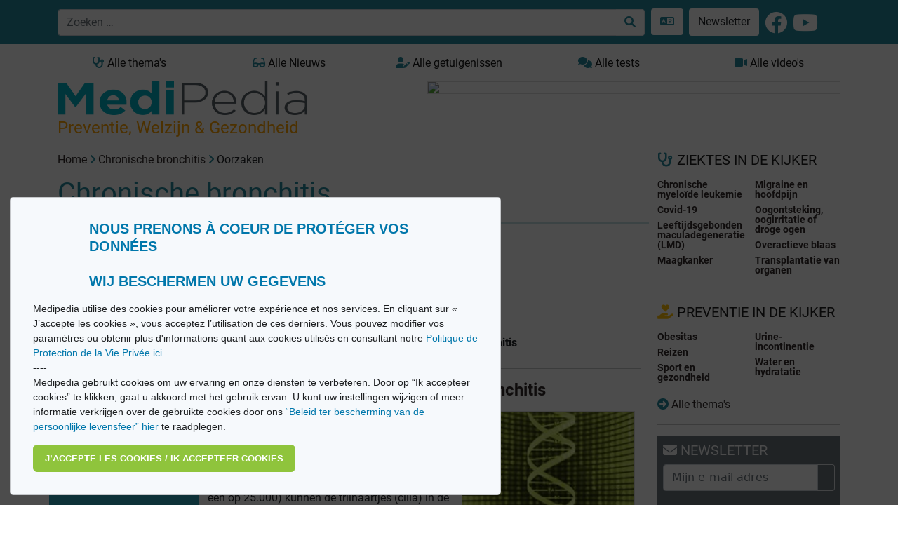

--- FILE ---
content_type: text/html; charset=utf-8
request_url: https://medipedia.be/nl/chronische-bronchitis/oorzaken
body_size: 14278
content:
<!DOCTYPE html>
<html lang="nl">
																						
<head>
<script async src="https://www.googletagmanager.com/gtag/js?id=G-T97320HTWX"></script>
<script>
window.dataLayer = window.dataLayer || [];
function gtag(){dataLayer.push(arguments);}
gtag('js', new Date());
gtag('config', 'UA-11496471-1');
</script>
<!-- Google tag (gtag.js) -->
<script async src="https://www.googletagmanager.com/gtag/js?id=G-09MV185WM9"></script>
<script>
  window.dataLayer = window.dataLayer || [];
  function gtag(){dataLayer.push(arguments);}
  gtag('js', new Date());

  gtag('config', 'G-09MV185WM9');
</script>

<!-- Meta Pixel Code -->
<script>
!function(f,b,e,v,n,t,s)
{if(f.fbq)return;n=f.fbq=function(){n.callMethod?
n.callMethod.apply(n,arguments):n.queue.push(arguments)};
if(!f._fbq)f._fbq=n;n.push=n;n.loaded=!0;n.version='2.0';
n.queue=[];t=b.createElement(e);t.async=!0;
t.src=v;s=b.getElementsByTagName(e)[0];
s.parentNode.insertBefore(t,s)}(window, document,'script',
'https://connect.facebook.net/en_US/fbevents.js');
fbq('init', '554732201782579');
fbq('track', 'PageView');
</script>
<noscript><img height="1" width="1" style="display:none"
src="https://www.facebook.com/tr?id=554732201782579&ev=PageView&noscript=1"
/></noscript>
<!-- End Meta Pixel Code -->


<meta charset="utf-8"/>
<title>Chronische bronchitis - Oorzaken | Medipedia</title>
<meta http-equiv="X-UA-Compatible" content="IE=edge">
<meta name="viewport" content="width=device-width, initial-scale=1">
<meta name="robots" content="index, follow, noarchive" />
<meta name="description" content="Oorzaken - Hebt u elke dag lange, vette hoestbuien? Stopt het hoesten pas als u de hinderlijke slijmen hebt uitgespuwd? Dan moet u " />
<meta name="twitter:description" content="Oorzaken - Hebt u elke dag lange, vette hoestbuien? Stopt het hoesten pas als u de hinderlijke slijmen hebt uitgespuwd? Dan moet u " />
<meta property="og:description" content="Oorzaken - Hebt u elke dag lange, vette hoestbuien? Stopt het hoesten pas als u de hinderlijke slijmen hebt uitgespuwd? Dan moet u " />
<meta property="og:image" content="https://medipedia.be/user/pages/bronchite-chronique/alveoles-pulmonaires.jpg" />
<meta name="twitter:title" content="Chronische bronchitis - Oorzaken" />
<meta property="og:title" content="Chronische bronchitis - Oorzaken" />
<meta name="keywords" content="Encyclopedie, medische encyclopedie, nieuws, gezondheid, oorzaken, symptomen, behandelingen, getuigenissen, video s, Medipedia" />
<meta name="twitter:card" content="summary" />
<meta name="twitter:site" content="@fr_medipedia" />
<meta name="twitter:url" content="https://medipedia.be/nl/chronische-bronchitis/oorzaken" />
<meta property="og:site_name" content="Medipedia" />
<meta property="og:type" content="article" />
<meta property="og:url" content="https://medipedia.be/nl/chronische-bronchitis/oorzaken" />
<link rel="alternate" hreflang="x-default" href="https://medipedia.be/fr/bronchite-chronique/causes" />
<link rel="alternate" hreflang="fr" href="https://medipedia.be/fr/bronchite-chronique/causes" />
<link rel="alternate" hreflang="nl" href="https://medipedia.be/nl/chronische-bronchitis/oorzaken" />
<link rel="icon" type="image/png" href="/user/themes/medipedia/images/favicon.png" />
<link rel="canonical" href="https://medipedia.be/nl/chronische-bronchitis/oorzaken" />


											
	<link href="/assets/21781ab28975fbd8d93bfa4f687ab8a3.css" type="text/css" rel="stylesheet">

	<script src="/assets/4345b0cd61720ab34dd9b73b71fb2417.js"></script>
<script>
document.addEventListener("DOMContentLoaded", function() {
        setTimeout(
        function() {
            var pluginConfig = {"enabled":true,"data_storage":"data","custom_settings_link_text":"Cookie Banner notification","custom_settings_link_color":"#7faf34","custom_settings_link_text_color":"#ffffff"};
            var cookieBannerData = {"banner_title":"Nous prenons \u00e0 coeur de prot\u00e9ger vos donn\u00e9es <br><br> Wij beschermen uw gegevens","banner_cat_title":"Categories","banner_text":"Medipedia utilise des cookies pour am\u00e9liorer votre exp\u00e9rience et nos services. En cliquant sur \u00ab J\u2019accepte les cookies \u00bb, vous acceptez l\u2019utilisation de ces derniers. \nVous pouvez modifier vos param\u00e8tres ou obtenir plus d'informations quant aux cookies utilis\u00e9s en consultant notre <a href=\"https:\/\/medipedia.be\/fr\/information\/politique-de-protection-de-la-vie-privee\"> Politique de Protection de la Vie Priv\u00e9e ici <\/a>.\n<br>\n----\n<br>\nMedipedia gebruikt cookies om uw ervaring en onze diensten te verbeteren. Door op \u201cIk accepteer cookies\u201d te klikken, gaat u akkoord met het gebruik ervan. U kunt uw instellingen wijzigen of meer informatie verkrijgen over de gebruikte cookies door ons <a href=\"https:\/\/medipedia.be\/nl\/information\/beleid-ter-bescherming-van-de-persoonlijke-levenssfeer\">\u201cBeleid ter bescherming van de persoonlijke levensfeer\u201d hier<\/a> te raadplegen.","button_accept_text":"J\u2019accepte les cookies \/ Ik accepteer cookies","button_accept_layout":"layout-2","button_settings_active":"deactivated","button_settings_text":"Einstellungen","button_settings_layout":"layout-1","button_settings_empty":"Es sind keine Einstellungen verf\u00fcgbar.","button_deny_active":"deactivated","button_deny_text":"Nur notwendige","button_deny_layout":"layout-1","banner_revokable_text":"Param\u00e9tres des cookies \/ Cookie-instellingen","button_revokable_color":"#268b9e","button_revokable_text_color":"#ffffff"};
            var cookieBannerScripts = null;
            var cookieBannerCategories = null;
            var cookieBannerCategoriesData = {"categories_save_text":"Einstellungen speich","categories_save_layout":"layout-1"};

                        var tcb = new TecartCookieBanner(cookieBannerData, cookieBannerScripts, cookieBannerCategories, cookieBannerCategoriesData);
            tcb.init();

                        const openModalButton = document.getElementsByClassName("tcb-settings-btn")[0];
            if(openModalButton != null){
                openModalButton.onclick = function(){
                    document.getElementById("tcb-settings-modal").style.display = "block";
                };
            }

                        const closeModal = document.getElementById("tcb-settings-close-btn");
            if(closeModal != null) {
                closeModal.onclick = function() {
                    document.getElementById("tcb-settings-modal").style.display = "none";
                }
            }

                                    const saveSettingsModal = document.getElementById("tcb-save-settings-btn");
            if(saveSettingsModal != null) {
                saveSettingsModal.addEventListener('click', () => {
                    document.getElementById("tcb-settings-modal").style.display = "none";
                    document.getElementsByClassName("cc-window")[0].style.display = "none";
                    document.getElementsByClassName("cc-revoke")[0].style.display = "block";
                    document.getElementsByClassName("cc-window")[0].classList.add("cc-invisible");
                    tcb.onCheckboxSettings();
                });
            }

                        const disabledCheckbox = document.querySelectorAll('input[name=tcbCookieScripts][disabled="disabled"]');
            disabledCheckbox.onclick = function() {
                return false;
            };

                        var page_scrolled = tcb.getCookieByName('cookieconsent_scrolled');
            if(page_scrolled !== 'scrolled') {
                document.addEventListener ('scroll', function (){
                    tcb.onScrollIncludes();
                });
            }

        }, 3000);
});
</script>



	<script type="application/javascript" src="https://ced.sascdn.com/tag/218/smart.js" async></script>
	<script type="application/javascript">
		var sas = sas || {};
		sas.cmd = sas.cmd || [];
		sas.cmd.push(function() {
			sas.setup({ networkid: 218, domain: "https://www3.smartadserver.com", async: true });
		});
	</script>

<body>

	<div class="translate">
		<section id="nav" class="container-fluid notranslate">
			<nav class="navbar navbar-dark fixed-top navbar-expand-lg bg-nav-mdp">
    <div class="container">
        <button class="navbar-toggler" type="button" data-bs-toggle="collapse" data-bs-target="#navbarMdp" aria-controls="navbarMdp" aria-expanded="false" aria-label="Toggle navigation">
        <span class="navbar-toggler-icon"></span>
        </button>
         
        <div class="text-center w-75">
            <form class="d-flex" name="search" data-simplesearch-form autocomplete="off">
                <div class="input-group">
                <input name="searchfield" class="form-control" aria-label="search" type="text"  data-min="3"  required placeholder="Zoeken …" value="" data-search-invalid="Geef minstens 3 tekens in" data-search-separator=":" data-search-input="/nl/recherche/query"/>
                <button class="btn border border-start-0 bg-white" aria-label="Zoeken …" type="submit" ><i class="fa-solid fa-search"></i></button>
                </div>
            </form>
        </div>
        <div class="collapse navbar-collapse" id="navbarMdp">
            <div class="navbar-nav mt-1 mt-lg-0">
                <div class="d-flex flex-row">
                    <style>
.dropdown {
  position: relative;
  display: inline-block;
  margin-left: 5px;
}

.dropdown-content {
  display: none;
  position: absolute;
  background-color: #268b9e;
  min-width: 200px;
  /*box-shadow: 0px 8px 16px 0px rgba(0,0,0,0.2);*/
  padding: 12px 16px;
  z-index: 1;
}

.dropdown:hover .dropdown-content {
  display: block;
}
</style>
<div class="dropdown">
    <a href="#" class="btn bg-white m-1"> <i class="fa-solid fa-language "></i> </a>
    <div class="dropdown-content">
    
     
                                                                                                        
                    <a href="/fr/bronchite-chronique/causes" onclick="doGTranslate('nl|fr');" class=" mdp-lightlink "><span class="fs-4"><strong>FR</strong></span><small>  Français</small></a><br>
        
                                                                                                                            
                    <a href="/nl/chronische-bronchitis/oorzaken" onclick="doGTranslate('nl|nl');" class=" mdp-lightlink "><span class="fs-4"><strong>NL</strong></span><small> Nederlands</small></a><br>
        
        <a href="#" onclick="doGTranslate('nl|en');" title="English" class="mdp-lightlink" style=""><span class="fs-4"><strong>EN</strong></span><small> English (UK)</small></a><br>
    <a href="#" onclick="doGTranslate('nl|es');" title="Espanol" class="mdp-lightlink" style=""><span class="fs-4"><strong>ES</strong></span><small> Español </small></a><br>
    <a href="#" onclick="doGTranslate('nl|de');" title="German" class="mdp-lightlink"  style=""><span class="fs-4"><strong>DE</strong></span><small> Deutsch </small></a><br>
    <a href="#" onclick="doGTranslate('nl|it');" title="Italiano" class="mdp-lightlink"  style=""><span class="fs-4"><strong>IT</strong></span><small> Italiano </small></a><br>
    <a href="#" onclick="doGTranslate('nl|zh-CN');" title="Chinese (simplified)" class="mdp-lightlink"  style=""><span class="fs-4"><strong>CN</strong></span><small> Chinese (simplified)</small></a><br>
    <a href="#" onclick="doGTranslate('nl|iw');" title="Hebrew" class="mdp-lightlink"  style=""><span class="fs-4"><strong>IW</strong></span><small> Hebrew</small></a><br>
    <a href="#" onclick="doGTranslate('nl|ar');" title="Arabic" class="mdp-lightlink"  style=""><span class="fs-4"><strong>AR</strong></span><small> Arabic</small></a><br>
    </div>
</div>

<!-- Hipshares gt snippet start -->
<style type="text/css">

    #goog-gt-tt {
        display: none !important;
    }

    .goog-te-banner-frame {
        display: none !important;
    }

    .goog-te-menu-value:hover {
        text-decoration: none !important;
    }

    body {
        top: 0 !important;
    }

    #google_translate_element2 {
        display: none !important;
    }
</style>
<div id="google_translate_element2"></div>
<script type="text/javascript">
    function googleTranslateElementInit2() {
        new google.translate.TranslateElement({
            pageLanguage: 'nl',
            autoDisplay: false
        }, 'google_translate_element2');
    }
</script>
<script type="text/javascript" src="https://translate.google.com/translate_a/element.js?cb=googleTranslateElementInit2&hl=nl"></script>
<script type="text/javascript">
    /* <![CDATA[ */
    eval(function (p, a, c, k, e, r) {
        e = function (c) {
            return (c < a ? '' : e(parseInt(c / a))) + ((c = c % a) > 35 ? String.fromCharCode(c + 29) : c.toString(36))
        };
        if (!''.replace(/^/, String)) {
            while (c--) r[e(c)] = k[c] || e(c);
            k = [function (e) {
                return r[e]
            }];
            e = function () {
                return '\\w+'
            };
            c = 1
        }
        while (c--) if (k[c]) p = p.replace(new RegExp('\\b' + e(c) + '\\b', 'g'), k[c]);
        return p
    }('6 7(a,b){n{4(2.9){3 c=2.9("o");c.p(b,f,f);a.q(c)}g{3 c=2.r();a.s(\'t\'+b,c)}}u(e){}}6 h(a){4(a.8)a=a.8;4(a==\'\')v;3 b=a.w(\'|\')[1];3 c;3 d=2.x(\'y\');z(3 i=0;i<d.5;i++)4(d[i].A==\'B-C-D\')c=d[i];4(2.j(\'k\')==E||2.j(\'k\').l.5==0||c.5==0||c.l.5==0){F(6(){h(a)},G)}g{c.8=b;7(c,\'m\');7(c,\'m\')}}', 43, 43, '||document|var|if|length|function|GTranslateFireEvent|value|createEvent||||||true|else|doGTranslate||getElementById|google_translate_element2|innerHTML|change|try|HTMLEvents|initEvent|dispatchEvent|createEventObject|fireEvent|on|catch|return|split|getElementsByTagName|select|for|className|goog|te|combo|null|setTimeout|500'.split('|'), 0, {}))
    /* ]]> */
</script>
<!-- hs gt snippet-->

                    <a class="btn bg-white m-1" href="/nl/newsletter">Newsletter</a>
                    <a class="m-1 " href="https://www.facebook.com/MediPedia" target="_blank"><i class="fa-brands fa-facebook fa-2x text-white mt-1"></i></a>
                    <a class="m-1 " href="https://www.youtube.com/channel/UCzGQsKrhTPt4jo5iabtXKSA" target="_blank"><i class="fa-brands fa-youtube fa-2x text-white mt-1"></i></a>
                </div>
                 <div class="d-lg-none mt-2">
    <ul class="list-group">
      <li class="list-group-item mb-2 fw-bold"><a class="text-dark" href="/nl/alle-ziekten"><i class="fa-solid fa-stethoscope"></i> Alle thema&#039;s <i class="fa-solid fa-arrow-circle-right float-end"></i></a></li>
      <li class="list-group-item mb-2 fw-bold"><a class="text-dark" href="/nl/alle-video-s"><i class="fa-solid fa-video"></i> Alle video&#039;s <i class="fa-solid fa-arrow-circle-right float-end"></i></a></li>
      <li class="list-group-item mb-2 fw-bold"><a class="text-dark" href="/nl/alle-getuigenissen"><i class="fa-solid fa-user-edit"></i> Alle getuigenissen <i class="fa-solid fa-arrow-circle-right float-end"></i></a></li>
      <li class="list-group-item mb-2 fw-bold"><a class="text-dark" href="/nl/alle-quiz"><i class="fa-solid fa-comments"></i> Alle tests <i class="fa-solid fa-arrow-circle-right float-end"></i></a></li>
      <li class="list-group-item mb-2 fw-bold"><a class="text-dark" href="/nl/nieuws"><i class="fa-solid fa-glasses"></i> Alle Nieuws <i class="fa-solid fa-arrow-circle-right float-end"></i></a></li>
    </ul>
  </div>            </div>
        </div>
    </div>
</nav>		</section>
	</div>

	<section id="body" class="pt-4 mt-5">
		<div class="container">
			<div class="row mb-2">
				<div class="col d-none d-lg-block">
					<a href="/nl/alle-ziekten" class="btn btn-mdp2 border-0 w-100" ><i class="fa-solid fa-stethoscope"></i> Alle thema&#039;s</a>
				</div>
				<div class="col d-none d-lg-block">
					<a href="/nl/nieuws" class="btn btn-mdp2 border-0 w-100"><i class="fa-solid fa-glasses"></i> Alle Nieuws</a>
				</div>
				<div class="col d-none d-lg-block">
					<a href="/nl/alle-getuigenissen" class="btn btn-mdp2 border-0 w-100"><i class="fa-solid fa-user-edit"></i> Alle getuigenissen</a>
				</div>
				<div class="col d-none d-lg-block">
					<a href="/nl/alle-quiz" class="btn btn-mdp2 border-0 w-100"><i class="fa-solid fa-comments"></i> Alle tests</a>
				</div>
				<div class="col d-none d-lg-block">
					<a href="/nl/alle-video-s" class="btn btn-mdp2 border-0 w-100"><i class="fa-solid fa-video"></i> Alle video&#039;s</a>
				</div>
			</div>
			<div class="row">
				<div class="col-lg-4">
					<a class="brand" href="/nl">
										<img class="w-100 border-0" src="/user/themes/medipedia/images/logo.webp" title="Medipedia : Preventie, Welzijn & Gezondheid" alt="Medipedia : Preventie, Welzijn & Gezondheid"></a>
					<br>
					<p class=""><span class="payoff fs-4">Preventie, Welzijn & Gezondheid</span></p>
				</div>
				<div class="col-lg-8">
					<style>
						@media only screen and (max-width: 992px) {
							#sas_3302 img {
								display: block;
								width:100% !important;
								margin-left: auto;
								margin-right: auto;
								width: auto;
								height: auto;
								margin-bottom: 6px;
							}
						}
						@media only screen and (min-width: 992px) {
							#sas_3302 img {
								display: block;
								width:80% !important;
								margin-left: auto !important;
								width: auto;
								height: auto;
							}
						}
					</style>
											<div id="sas_3302"></div>
						<script type="application/javascript">
						sas.cmd.push(function() {
							sas.call("std", {
								siteId: 17190, // 
								pageId: 236441, // Page : Medipedia/homepage_fr
								formatId: 3302, // Format : LeaderBoard 728x90 728x90
								target: '' // Targeting
							});
						});
						</script>
						<noscript>
							<a href="https://www3.smartadserver.com/ac?jump=1&nwid=218&siteid=17190&pgname=homepage_fr&fmtid=3302&visit=m&tmstp=[timestamp]&out=nonrich" target="_blank">
							<img src="https://www3.smartadserver.com/ac?out=nonrich&nwid=218&siteid=17190&pgname=homepage_fr&fmtid=3302&visit=m&tmstp=[timestamp]" border="0" title="Medipedia Chronische bronchitis" alt="Medipedia Chronische bronchitis" />
							</a>
						</noscript>
									</div>
			</div>
			<div class="row">
				<div class="col-lg-9 mb-5 ">
						<div class="row">
		<div class="pb-2 text-dark">
<div id="breadcrumbs" itemscope itemtype="http://schema.org/BreadcrumbList">
            <span itemprop="itemListElement" itemscope itemtype="http://schema.org/ListItem">
                                    <a itemscope itemtype="http://schema.org/Thing" itemprop="item" href="/nl" itemid="/nl">
                    <span itemprop="name">Home</span>
                </a>
                        <i class="fa-solid fa-angle-right"></i>
                <meta itemprop="position" content="1" />
    </span>
        <span itemprop="itemListElement" itemscope itemtype="http://schema.org/ListItem">
                                    <a itemscope itemtype="http://schema.org/Thing" itemprop="item" href="/nl/chronische-bronchitis" itemid="/nl/chronische-bronchitis">
                    <span itemprop="name">Chronische bronchitis</span>
                </a>
                        <i class="fa-solid fa-angle-right"></i>
                <meta itemprop="position" content="2" />
    </span>
        <span itemprop="itemListElement" itemscope itemtype="http://schema.org/ListItem">
                                    <span itemscope itemtype="http://schema.org/Thing" itemprop="item" itemid="/nl/chronische-bronchitis/oorzaken">
                    <span itemprop="name">Oorzaken</span>
                </span>
                            <meta itemprop="position" content="3" />
    </span>
    </div>
</div>
		<h3 class="fs-1 mt-1 mb-3 mdpcolor">Chronische bronchitis</h3>
		<hr class="mdphome">
		<div class="col-sm-3 text-light mb-3" style="background-color:#2da5bd;">
			<h6 class="mt-2"><strong>Inhoud</strong></h6>	
			<div class="mb-3 w-100">
				<ul class="list-group">
																			<a class="list-group-item list-group-item-action fw-bold text-dark" href="/nl/chronische-bronchitis/begrijpen"><i class="fa-solid fa-circle" style="color:#2da5bd;"></i> Begrijpen</a>
																												<a class="list-group-item list-group-item-action fw-bold text-dark" href="/nl/chronische-bronchitis/bronchitis"><i class="fa-solid fa-circle" style="color:#2da5bd;"></i> Bronchitis</a>
																												<a class="list-group-item list-group-item-action fw-bold text-dark" href="/nl/chronische-bronchitis/oorzaken"><i class="fa-solid fa-circle" style="color:#2da5bd;"></i> Oorzaken</a>
																												<a class="list-group-item list-group-item-action fw-bold text-dark" href="/nl/chronische-bronchitis/symptomen"><i class="fa-solid fa-circle" style="color:#2da5bd;"></i> Symptomen</a>
																												<a class="list-group-item list-group-item-action fw-bold text-dark" href="/nl/chronische-bronchitis/diagnose"><i class="fa-solid fa-circle" style="color:#2da5bd;"></i> Diagnose</a>
																												<a class="list-group-item list-group-item-action fw-bold text-dark" href="/nl/chronische-bronchitis/behandeling"><i class="fa-solid fa-circle" style="color:#2da5bd;"></i> Behandeling</a>
																																									</ul>
			</div>
			<div class="mb-3">
				<style>
				#sas_8149 img {
					display: block;
				max-width:220px;
				max-height:115px;
				width: auto;
				height: auto;
				}
				</style>
				<div id="sas_8149"></div>
				<script type="application/javascript">
					var sas = sas || {};
					sas.cmd = sas.cmd || [];
					sas.cmd.push(
						function () {
							sas.call(
								{ siteId: 17190, pageId: 236441, formatId: 8149, tagId: "sas_8149" },
								{ networkId: 218, domain: "https://www3.smartadserver.com" /*, onNoad: function() {} */ }
							);
						}
					);
				</script>
			</div>
		</div>
		<div class="col-sm-9 bg-white text-dark" id="print-content">
			<h1 class="fs-3 mt-1 mb-3 fw-bold mdpcolor">Oorzaken</h1>
			<ul class="list-group mt-2">
																														<a href="#subchapter1" class="list-group-item list-group-item-action text-dark fw-bold border-0">1. Andere oorzaken bij chronische bronchitis</a>
																																			<a href="#subchapter2" class="list-group-item list-group-item-action text-dark fw-bold border-0">2. Chronische bronchitis: de rokersziekte</a>
																																			<a href="#subchapter3" class="list-group-item list-group-item-action text-dark fw-bold border-0">3. Invloed van vervuilende stoffen op chronische bronchitis</a>
												</ul>
			<hr>
			<div id="chapterpage" class="mb-3 w-100">				
																									<div id="subchapter1" class="mb-4" style="display:block;padding-top:100px;margin-top:-100px;">
												<h4><strong><a  href="/nl/chronische-bronchitis/oorzaken/artikels_erfelijke-oorzaak-bronchitis">1. Andere oorzaken bij chronische bronchitis</a></strong></h4>
																		<img class="float-end m-2" style="width: 40%;" src="/images/c/a/u/s/e/cause-genetique-bronchite-erfelijke-oorzaak-bronchitis180x180-4bb7db6c.jpg" title="Andere oorzaken bij chronische bronchitis" alt="Andere oorzaken bij chronische bronchitis">
								
						<div class="apply-glossary"><p class="bodytext">Heel zelden wordt chronische bronchitis ook <span class="bold">veroorzaakt</span> door problemen van <span class="bold">genetische</span> aard. Zo is er het <span class="bold">immobiele-ciliasyndroom</span>, een aandoening die erfelijk wordt overgedragen. Bij mensen met deze aangeboren ziekte (minder dan een op 25.000) kunnen de trilhaartjes (cilia) in de bronchiën niet bewegen en dus ook het slijm niet op een normale manier afvoeren, met chronische bronchitis als gevolg.</p>
<p class="bodytext">Astma kan eveneens een risicofactor zijn van chronische bronchitis.</p></div>
						<hr>
						<p class=""><small><p>B. Afzelius, Immotile cilia syndrome: past, present, and prospects for the future, Thorax 1998;53:894-897 doi:10.1136/thx.53.10.894</p>
<p>Dit artikel kwam tot stand met medewerking van prof. Daniel Rodenstein, pneumoloog in de Cliniques universitaires Saint-Luc.</p></small></p>
					</div>
																									<div id="subchapter2" class="mb-4" style="display:block;padding-top:100px;margin-top:-100px;">
												<h4><strong><a  href="/nl/chronische-bronchitis/oorzaken/artikels_chronische-bronchitis-roker">2. Chronische bronchitis: de rokersziekte</a></strong></h4>
																		<img class="float-end m-2" style="width: 40%;" src="/images/b/r/o/n/c/bronchite-chronique-fumeur-chronische-bronchitis-roker180x180-a367a6cd.jpg" title="Chronische bronchitis: de rokersziekte" alt="Chronische bronchitis: de rokersziekte">
								
						<div class="apply-glossary"><p class="bodytext">Meer dan 90% van de mensen met <span class="bold">chronische bronchitis rookt</span>. Naar schatting een op twee rokers krijgt vroeg of laat in zijn leven chronische bronchitis.</p>
<p class="bodytext">Als iemand rookt, stelt hij zijn bronchiën bloot aan de doorstromende sigarettenrook. De ingeademde lucht bevat een massa zwevende chemische partikeltjes die vrijkomen bij de verbranding van de tabak en het sigarettenpapier. Die partikeltjes irriteren het bronchiaal slijmvlies.</p>
<p class="bodytext">Blootstelling aan <span class="bold">sigarettenrook</span> lokt op termijn een verdedigingsreactie van de bronchiën uit:</p>
<ul>
    <li class="list_item">Het bronchiaal slijmvlies aan de binnenkant van de bronchiën raakt ontstoken en zwelt op.</li>
    <li class="list_item">De slijmvliesklieren produceren meer slijm. De trilhaartjes in de bronchiën hebben steeds meer moeite om dat slijm af te voeren.</li>
    <li class="list_item">De bronchiën trekken samen en bemoeilijken de doorgang van de lucht.</li>
</ul>
<p class="bodytext">Chronische bronchitis treedt over het algemeen op na ongeveer twintig jaar dagelijks roken.</p></div>
						<hr>
						<p class=""><small><p>Sidney S. Braman, MD, FCCP, Chronic Cough Due to Chronic BronchitisACCP Evidence-Based Clinical Practice Guidelines, January 2006 vol. 129 no. 1 suppl 104S-115S</p>
<p>Forey BA, Thornton AJ, Lee PN, Systematic review with meta-analysis of the epidemiological evidence relating smoking to COPD, chronic bronchitis and emphysema, BMC Pulm Med., juni 2011.</p>
<p>Dit artikel kwam tot stand met medewerking van prof. Daniel Rodenstein, pneumoloog in de Cliniques universitaires Saint-Luc.</p></small></p>
					</div>
																									<div id="subchapter3" class="mb-4" style="display:block;padding-top:100px;margin-top:-100px;">
												<h4><strong><a  href="/nl/chronische-bronchitis/oorzaken/artikels_invloed-vervuilende-stoffen-chronische-bronchitis">3. Invloed van vervuilende stoffen op chronische bronchitis</a></strong></h4>
																		<img class="float-end m-2" style="width: 40%;" src="/images/i/m/p/a/c/impact-polluants-bronchite-chronique-invloed-vervuilende-stoffen-chronische-bronchitis180x180-5bf1acda.jpg" title="Invloed van vervuilende stoffen op chronische bronchitis" alt="Invloed van vervuilende stoffen op chronische bronchitis">
								
						<div class="apply-glossary"><p class="bodytext">Roken is dan wel de voornaamste oorzaak van <span class="bold">chronische bronchitis</span>, maar ook langdurige blootstelling aan andere irriterende stoffen kan de ziekte veroorzaken. Vroeger ademden mijnwerkers dagelijks grote hoeveelheden koolstofdeeltjes in en kregen ze vaak chronische bronchitis. Hetzelfde overkwam vrouwen die kookten op houtskool. </p><p class="bodytext">Behalve tabak zijn vervuilende stoffen vandaag nog maar zelden verantwoordelijk voor de ziekte, al vormen sommige beroepen nog wel een risico. Dat geldt bijvoorbeeld voor mensen die tijdens hun werk in contact komen met <span class="bold">giftige</span> <span class="bold">gassen</span> of dampen, zoals garagisten. Of voor mensen die in aanraking komen met chemische producten, zoals brandweerlui en bouwwerkers. Ook de <span class="bold">milieuvervuiling</span> (ozon, fijn stof) en stadsomgevingen kunnen de bronchi&#235;n irriteren en het ontstaan van chronische bronchitis in de hand werken. Maar net als met industri&#235;le vervuiling is het dan meestal een versterkende factor bij een roker, en niet de oorzaak zelf.</p></div>
						<hr>
						<p class=""><small><p>Dit artikel kwam tot stand met medewerking van prof. Daniel Rodenstein, pneumoloog in de Cliniques universitaires Saint-Luc.</p></small></p>
					</div>
							</div>

			<div class="bg-white text-dark">
				<nav aria-label="chapter navigation">
					<ul class="pagination justify-content-end mt-5">
											<li class="page-item"><a class="page-link mdpcolor fw-bold" href="/nl/chronische-bronchitis/symptomen">Symptomen</a></li>
																<li class="page-item"><a class="page-link mdpcolor fw-bold" href="/nl/chronische-bronchitis/bronchitis">Bronchitis</a></li>
										</ul>
				</nav>
			</div>						
		</div>
		<div>
			<p class="fw-bold">Deel en print dit artikel</p>
			<a href="http://www.facebook.com/sharer.php?u=https://medipedia.be/nl/bronchite-chronique/causes" title="Share on Facebook" class="" rel="nofollow noopener noreferrer" target="_blank"><i class="fa-brands fa-facebook fa-2x mdpcolor"></i></a>
			<a href="http://twitter.com/share?url=https://medipedia.be/nl/bronchite-chronique/causes" title="Share this on Twitter" class="" rel="nofollow noopener noreferrer" target="_blank"><i class="fa-brands fa-twitter fa-2x mdpcolor"></i></a>
			<a href="mailto:?subject=Oorzaken&amp;body=https://medipedia.be/nl/bronchite-chronique/causes" class="" title="Mail this post" rel="nofollow" target="_blank"><i class="fa-solid fa-envelope fa-2x mdpcolor"></i></a>
			<a class="float-end" href="#" onclick="printDiv('print-content')"><i class="fa-solid fa-print fa-2x mdpcolor"></i></a>
		</div>
	</div>
	<div class="row">
		<div class="col-lg-9">
									<hr class="mdphome">
<div class="row"> 
	<h3><i class="fa-solid fa-heart"></i> UW FAVORIETE ITEMS</h3>
				<div class="col-lg-6">
			<div class="card mb-3">
    <div class="card-body">                              
                    <a href="/nl/chronische-bronchitis/behandeling/artikels_vaccinatie-bronchitis-chronisch"><img class="w-100" src="/images/v/a/c/c/i/vaccination-bronchite-chronique-vaccinatie-bronchitis-chronisch180x180-b97b238a.jpg" title="Inentingen bij chronische bronchitis" alt="Inentingen bij chronische bronchitis" ></a>
                <span class="badge border-1 text-dark mt-2 float-end">16 02 2012</span>
        <h6 class="mt-2"><a class="text-decoration-underline fw-bold" style="color:#2da5bd ;" href="/nl/chronische-bronchitis"> Chronische bronchitis </a></h6>
        <h5 class="card-title fw-bold"><a href="/nl/chronische-bronchitis/behandeling/artikels_vaccinatie-bronchitis-chronisch">Inentingen bij chronische bronchitis</a></h5>
        <p class="card-text"><p class="bodytext">Mensen met <span class="bold">chronische bronchitis</span> zijn gevoeliger voor infecties. Daarom krijgen ze de raad om zich preventief te laten inenten tegen <span class="bold">griep</span> (influenza) en <span class="bold">longontstek...</span></p></p>
        <a href="/nl/chronische-bronchitis/behandeling/artikels_vaccinatie-bronchitis-chronisch" class="btn btn-primary">Lees verder</a>
    </div>
</div>		</div> 
					<div class="col-lg-6">
			<div class="card mb-3">
    <div class="card-body">                              
                    <a href="/nl/chronische-bronchitis/behandeling/artikels_bronchitis-sport"><img class="w-100" src="/images/b/r/o/n/c/bronchite-sport-bronchitis-sport180x180-2e7070ea.jpg" title="Revalidatie chronische bronchitis met kinesitherapie" alt="Revalidatie chronische bronchitis met kinesitherapie" ></a>
                <span class="badge border-1 text-dark mt-2 float-end">16 02 2012</span>
        <h6 class="mt-2"><a class="text-decoration-underline fw-bold" style="color:#2da5bd ;" href="/nl/chronische-bronchitis"> Chronische bronchitis </a></h6>
        <h5 class="card-title fw-bold"><a href="/nl/chronische-bronchitis/behandeling/artikels_bronchitis-sport">Revalidatie chronische bronchitis met kinesitherapie</a></h5>
        <p class="card-text"><p class="bodytext">Lichaamsbeweging is een van de pijlers van de revalidatie bij <span class="bold">chronische bronchitis</span>. Het helpt de gevolgen van de aantasting aan de longfuncties op te vangen. Maar het...</p></p>
        <a href="/nl/chronische-bronchitis/behandeling/artikels_bronchitis-sport" class="btn btn-primary">Lees verder</a>
    </div>
</div>		</div> 
		</div>		</div>
		<div class="col-lg-3 mt-2">
						
<h3 class="fs-5"><i class="fa-solid fa-pen-square"></i> OPINIEPEILING</h3>

<div class="row my-2">
    <div id="poll" >
    <form class="bg-white" action="">
        <p class="fw-bold">U zit in de cinema/bij vrienden/in een vergadering en voelt een hoestbui aankomen. Wat doet u?</p>
                                                                        <div class="form-check mb-2">
        <input class="form-check-input" type="radio" id="questions.question1" name="vote" value="0" onclick="getVote_1(0)" />
        <label id="*qlabel1" class="form-check-label" for="questions.question1">
        Ik neem een zuigtabletje in een poging om het hoesten te stoppen.
        </label>
        </div>
                                                                        <div class="form-check mb-2">
        <input class="form-check-input" type="radio" id="questions.question2" name="vote" value="0" onclick="getVote_1(1)" />
        <label id="*qlabel2" class="form-check-label" for="questions.question2">
        Ik probeer zo stil mogelijk te hoesten.
        </label>
        </div>
                                                                        <div class="form-check mb-2">
        <input class="form-check-input" type="radio" id="questions.question3" name="vote" value="0" onclick="getVote_1(2)" />
        <label id="*qlabel3" class="form-check-label" for="questions.question3">
        Ik verlaat de zaal/de huiskamer/het lokaal tot de hoestbui voorbij is.
        </label>
        </div>
            </form>
    </div>
</div>
<script>
function getVote_1(int) {
var xmlhttp=new XMLHttpRequest();
xmlhttp.onreadystatechange=function() {
    if (this.readyState==4 && this.status==200) {
    document.getElementById("poll").innerHTML=this.responseText;
    }
}
xmlhttp.open("GET","/polls/poll_vote.php?title=U%20zit%20in%20de%20cinema%2Fbij%20vrienden%2Fin%20een%20vergadering%20en%20voelt%20een%20hoestbui%20aankomen.%20Wat%20doet%20u%3F&q1=Ik%20neem%20een%20zuigtabletje%20in%20een%20poging%20om%20het%20hoesten%20te%20stoppen.&q2=Ik%20probeer%20zo%20stil%20mogelijk%20te%20hoesten.&q3=Ik%20verlaat%20de%20zaal%2Fde%20huiskamer%2Fhet%20lokaal%20tot%20de%20hoestbui%20voorbij%20is.&q4=&q5=&quiz=u-zit-de-cinemabij-vriendenin-een-vergadering-en-voelt-een-hoestbui-aankomen-wat-doet-u&vote="+int,true);
xmlhttp.send();
}
</script>
			<h3 class="fs-5"><i class="fa-solid fa-user-edit"></i> GETUIGENISSEN</h3>
<div class="card mb-3 w-100">
	<div class="card-body">
		<a href="/nl/chronische-bronchitis/getuigenissen/stoppen-roken-bronchitis"><h4 class="fs-5" class="card-title">Zoek hulp als u wilt stoppen met roken.</h4></a>
		<img loading="lazy" class="w-25 float-end m-2 mdproundpic" src="/images/a/r/r/e/t/arret-tabac-bronchite-stoppen-roken-bronchitis238x120-4bcb38d5.jpg" title="Zoek hulp als u wilt stoppen met roken." alt="Zoek hulp als u wilt stoppen met roken."  >						<p class="card-text">Prof. Pierre Bartsch, pneumoloog en tabakoloog in het CHU van Luik</p>
	</div>
</div>
<div class="card mb-3 w-100">
	<div class="card-body">
		<a href="/nl/chronische-bronchitis/getuigenissen/hoesten-dagelijks-slijm-opgeven"><h4 class="fs-5" class="card-title">Elke dag moest ik hoesten en slijmen opgeven</h4></a>
		<img loading="lazy" class="w-25 float-end m-2 mdproundpic" src="/images/t/o/u/s/s/tousser-cracher-quotidien-hoesten-dagelijks-slijm-opgeven238x120-b8e8c1a8.jpg" title="Elke dag moest ik hoesten en slijmen opgeven" alt="Elke dag moest ik hoesten en slijmen opgeven"  >						<p class="card-text">Claire, 52 jaar</p>
	</div>
</div>
			<div class="bg-secondary text-light">
<div class="p-2">
<h3 class="fs-5"><i class="fa-solid fa-comments text-light"></i> TEST JEZELF</h3>
    <div class="card mb-3 w-100 bg-secondary border-0">
    <div class="card-body bg-secondary border-0">
    <a href="/nl/chronische-bronchitis/test-uzelf/welk-geneesmiddel-voor-welke-soort-bronchitis"><h5 class="card-title text-light">Welk geneesmiddel voor welke soort bronchitis?</h5></a>
    <p class="card-text"></p>
    <a href="/nl/chronische-bronchitis/test-uzelf/welk-geneesmiddel-voor-welke-soort-bronchitis" class="btn btn-light">TEST JEZELF</a>
    </div>
    </div>
</div>
</div>
	
		</div>
	</div>
				</div>
				<div class="col-lg-3">
					<h3 class="fs-5"><i class="fa-solid fa-stethoscope"></i> ZIEKTES IN DE KIJKER</h3>
<ul class="list-unstyled card-columns mt-3">
	
    <li class="lh-lg mb-2"><a style="font-size:14px;" class=" fw-bold" href="/nl/chronische-myeloide-leukemie"><p class="lh-1 my-auto p-0">Chronische myeloïde leukemie</p></a></li>
	
    <li class="lh-lg mb-2"><a style="font-size:14px;" class=" fw-bold" href="/nl/coronavirus"><p class="lh-1 my-auto p-0">Covid-19</p></a></li>
	
    <li class="lh-lg mb-2"><a style="font-size:14px;" class=" fw-bold" href="/nl/lmd"><p class="lh-1 my-auto p-0">Leeftijdsgebonden maculadegeneratie (LMD)</p></a></li>
	
    <li class="lh-lg mb-2"><a style="font-size:14px;" class=" fw-bold" href="/nl/maagkanker"><p class="lh-1 my-auto p-0">Maagkanker</p></a></li>
	
    <li class="lh-lg mb-2"><a style="font-size:14px;" class=" fw-bold" href="/nl/migraine-hoofdpijn"><p class="lh-1 my-auto p-0">Migraine en hoofdpijn</p></a></li>
	
    <li class="lh-lg mb-2"><a style="font-size:14px;" class=" fw-bold" href="/nl/oogontsteking-oogirritatie-of-droge-ogen"><p class="lh-1 my-auto p-0">Oogontsteking, oogirritatie of droge ogen</p></a></li>
	
    <li class="lh-lg mb-2"><a style="font-size:14px;" class=" fw-bold" href="/nl/overactieve-blaas"><p class="lh-1 my-auto p-0">Overactieve blaas</p></a></li>
	
    <li class="lh-lg mb-2"><a style="font-size:14px;" class=" fw-bold" href="/nl/transplantatie-van-organen"><p class="lh-1 my-auto p-0">Transplantatie van organen</p></a></li>
</ul>
					<hr>
<h3 class="fs-5 "><i class="fa-solid fa-hand-holding-heart text-warning"></i> PREVENTIE IN DE KIJKER</h3>
<ul class="list-unstyled card-columns mt-3">
	
    <li class="lh-lg mb-2"><a style="font-size:14px;" class=" fw-bold" href="/nl/obesitas"><p class="lh-1 my-auto p-0">Obesitas</p></a></li>
	
    <li class="lh-lg mb-2"><a style="font-size:14px;" class=" fw-bold" href="/nl/reizen"><p class="lh-1 my-auto p-0">Reizen</p></a></li>
	
    <li class="lh-lg mb-2"><a style="font-size:14px;" class=" fw-bold" href="/nl/sport-en-gezondheid"><p class="lh-1 my-auto p-0">Sport en gezondheid</p></a></li>
	
    <li class="lh-lg mb-2"><a style="font-size:14px;" class=" fw-bold" href="/nl/urine-incontinentie"><p class="lh-1 my-auto p-0">Urine-incontinentie</p></a></li>
	
    <li class="lh-lg mb-2"><a style="font-size:14px;" class=" fw-bold" href="/nl/water-en-hydratatie"><p class="lh-1 my-auto p-0">Water en hydratatie</p></a></li>
</ul>
<i class="fa-solid fa-arrow-circle-right"></i><a href="/nl/alle-ziekten" title="Alle thema&#039;s"> Alle thema&#039;s</a>					<hr>
										<div class="bg-secondary p-2 text-light">
					<h5><i class="fa-solid fa-envelope text-light"></i> NEWSLETTER</h5>
 <iframe src="https://db.vivactishealthpoint.com/push-medecins/medipedia/global-nl.php" title="Medipedia newsletter nl" width="100%" height="75" frameborder="0" scrolling="no"></iframe>					</div>
					<div class="row my-3">
<h3 class="fs-5"><i class="fa-solid fa-book-medical"></i> ONZE GIDSEN</h3>
    <div class="col-6">  
        <div class="container-imgmdp">
            <div class="image-container-imgmdp"><a name="Voorkamerfibrillatie" rel="noopener noreferrer"  href="https://guides.medipedia.be/nl/egvp/fibrillation-auriculaire/" target="_blank"> <img loading="lazy" class="w-100 mb-1 ml-1" src="/images/f/i/b/r/i/fibrillation-4f26a866.jpg" title="Voorkamerfibrillatie" alt="Voorkamerfibrillatie"></a>
                <div class="content-imgmdp w-100 text-center">
                    <h6 class="fw-bold" > <a name="Voorkamerfibrillatie" rel="noopener noreferrer"  href="https://guides.medipedia.be/nl/egvp/fibrillation-auriculaire/" target="_blank"> Voorkamerfibrillatie </a></h6>
                </div>
            </div>
        </div>
    </div>     
    <div class="col-6">  
        <div class="container-imgmdp">
            <div class="image-container-imgmdp"><a name="Menopauze" rel="noopener noreferrer"  href="https://www.visuele-e-gids-menopauze.be/" target="_blank"> <img loading="lazy" class="w-100 mb-1 ml-1" src="/images/m/e/n/o/p/menopauze-44ff2f47.jpg" title="Menopauze" alt="Menopauze"></a>
                <div class="content-imgmdp w-100 text-center">
                    <h6 class="fw-bold" > <a name="Menopauze" rel="noopener noreferrer"  href="https://www.visuele-e-gids-menopauze.be/" target="_blank"> Menopauze </a></h6>
                </div>
            </div>
        </div>
    </div>     
    <div class="col-6">  
        <div class="container-imgmdp">
            <div class="image-container-imgmdp"><a name="Exocriene pancreas-insufficiëntie" rel="noopener noreferrer"  href="https://www.visuele-e-gids-exocriene-pancreasinsufficientie.be/" target="_blank"> <img loading="lazy" class="w-100 mb-1 ml-1" src="/images/e/x/o/-/3/exo-3b95a7c1.jpg" title="Exocriene pancreas-insufficiëntie" alt="Exocriene pancreas-insufficiëntie"></a>
                <div class="content-imgmdp w-100 text-center">
                    <h6 class="fw-bold" > <a name="Exocriene pancreas-insufficiëntie" rel="noopener noreferrer"  href="https://www.visuele-e-gids-exocriene-pancreasinsufficientie.be/" target="_blank"> Exocriene pancreas-insufficiëntie </a></h6>
                </div>
            </div>
        </div>
    </div>     
</div>									
						<div class="d-none d-lg-block text-center my-2">
						<div id="sas_60416"></div>
						<script type="application/javascript">
						sas.cmd.push(function() {
							sas.call("std", {
								siteId: 17190, // 
								pageId: 236441, // Page : Medipedia/homepage_fr
								formatId: 60416, // Format : 300x600_Desktop 300x600
								target: '' // Targeting
							});
						});
						</script>
						<noscript>
						<a href="https://www3.smartadserver.com/ac?jump=1&nwid=218&siteid=17190&pgname=homepage_fr&fmtid=60416&visit=m&tmstp=[timestamp]&out=nonrich" target="_blank">
							<img src="https://www3.smartadserver.com/ac?out=nonrich&nwid=218&siteid=17190&pgname=homepage_fr&fmtid=60416&visit=m&tmstp=[timestamp]" border="0" alt="Chronische bronchitis banner medipedia" />
						</a>
						</noscript>
						</div>
						<div class="d-lg-none text-center my-2">
						<div id="sas_61574"></div>
						<script type="application/javascript">
						sas.cmd.push(function() {
							sas.call("std", {
								siteId: 17190, // 
								pageId: 236441, // Page : Medipedia/homepage_fr
								formatId: 61574, // Format : 300x250 for Mobile 300x250
								target: '' // Targeting
							});
						});
						</script>
						<noscript>
						<a href="https://www3.smartadserver.com/ac?jump=1&nwid=218&siteid=17190&pgname=homepage_fr&fmtid=61574&visit=m&tmstp=[timestamp]&out=nonrich" target="_blank">
							<img src="https://www3.smartadserver.com/ac?out=nonrich&nwid=218&siteid=17190&pgname=homepage_fr&fmtid=61574&visit=m&tmstp=[timestamp]" border="0" alt="Chronische bronchitis banner alternative medipedia" />
						</a>
						</noscript>
						</div>
					    
					<div class="row my-3">
    <h3 class="fs-5"><i class="fa-solid fa-link"></i> ZIEKTES</h3>
    <span class="text-start"><a class="badge border-1 btn-mdp2" href="/nl/recherche/query:Rhume">Rhume </a></span>
    <span class="text-start"><a class="badge border-1 btn-mdp2" href="/nl/recherche/query:Angine">Angine </a></span>
    <span class="text-start"><a class="badge border-1 btn-mdp2" href="/nl/recherche/query:BPCO">BPCO </a></span>
    <span class="text-start"><a class="badge border-1 btn-mdp2" href="/nl/recherche/query:Asthme">Asthme </a></span>
</div>
					<div class="row my-3">
<h3 class="fs-5"><i class="fa-solid fa-image"></i> IN FOTO</h3>
<div class="col-6">  
    <div class="container-imgmdp">
        <div class="image-container-imgmdp"><a name="Inentingen bij chronische bronchitis" href="/nl/chronische-bronchitis/behandeling/artikels_vaccinatie-bronchitis-chronisch"> 
 
            <img loading="lazy" class="w-100 mb-1 ml-1" src="/images/v/a/c/c/i/vaccination-bronchite-chronique-vaccinatie-bronchitis-chronisch180x180-e190cecb.jpg" title="Inentingen bij chronische bronchitis" alt="Inentingen bij chronische bronchitis"></a>
 
            <div class="content-imgmdp w-100 text-center">
                <h6 > <a name="Inentingen bij chronische bronchitis" class="fw-bold" href="/nl/chronische-bronchitis/behandeling/artikels_vaccinatie-bronchitis-chronisch"> Inentingen bij chronische bronchitis </a></h6>
            </div>
        </div>
    </div>
</div>   
<div class="col-6">  
    <div class="container-imgmdp">
        <div class="image-container-imgmdp"><a name="Revalidatie chronische bronchitis met kinesitherapie" href="/nl/chronische-bronchitis/behandeling/artikels_bronchitis-sport"> 
 
            <img loading="lazy" class="w-100 mb-1 ml-1" src="/images/b/r/o/n/c/bronchite-sport-bronchitis-sport180x180-50f22260.jpg" title="Revalidatie chronische bronchitis met kinesitherapie" alt="Revalidatie chronische bronchitis met kinesitherapie"></a>
 
            <div class="content-imgmdp w-100 text-center">
                <h6 > <a name="Revalidatie chronische bronchitis met kinesitherapie" class="fw-bold" href="/nl/chronische-bronchitis/behandeling/artikels_bronchitis-sport"> Revalidatie chronische bronchitis met kinesitherapie </a></h6>
            </div>
        </div>
    </div>
</div>   
<div class="col-6">  
    <div class="container-imgmdp">
        <div class="image-container-imgmdp"><a name="Slijmoplossers in de behandeling van de symptomen van bronchitis" href="/nl/chronische-bronchitis/behandeling/artikels_mucolytica-behandeling-symptomen-bronchitis"> 
 
            <img loading="lazy" class="w-100 mb-1 ml-1" src="/images/m/u/c/o/l/mucolytiques-traitement-symptomes-bronchite-mucolytica-behandeling-symptomen-bronchitis180x180-7eade22d.jpg" title="Slijmoplossers in de behandeling van de symptomen van bronchitis" alt="Slijmoplossers in de behandeling van de symptomen van bronchitis"></a>
 
            <div class="content-imgmdp w-100 text-center">
                <h6 > <a name="Slijmoplossers in de behandeling van de symptomen van bronchitis" class="fw-bold" href="/nl/chronische-bronchitis/behandeling/artikels_mucolytica-behandeling-symptomen-bronchitis"> Slijmoplossers in de behandeling van de symptomen van bronchitis </a></h6>
            </div>
        </div>
    </div>
</div>   
<div class="col-6">  
    <div class="container-imgmdp">
        <div class="image-container-imgmdp"><a name="Chronische bronchitis: geval per geval bekijken" href="/nl/chronische-bronchitis/behandeling/artikels_chronische-bronchitis-behandeling"> 
 
            <img loading="lazy" class="w-100 mb-1 ml-1" src="/images/b/r/o/n/c/bronchite-chronique-traitement-chronische-bronchitis-behandeling180x180-2704e2c6.jpg" title="Chronische bronchitis: geval per geval bekijken" alt="Chronische bronchitis: geval per geval bekijken"></a>
 
            <div class="content-imgmdp w-100 text-center">
                <h6 > <a name="Chronische bronchitis: geval per geval bekijken" class="fw-bold" href="/nl/chronische-bronchitis/behandeling/artikels_chronische-bronchitis-behandeling"> Chronische bronchitis: geval per geval bekijken </a></h6>
            </div>
        </div>
    </div>
</div>   
</div>
																<div class="text-center my-2" >
							<div id="sas_61578"></div>
							<script type="application/javascript">
							sas.cmd.push(function() {
							sas.call("std", {
							siteId: 17190, // 
							pageId: 236441, // Page : Medipedia/homepage_fr
							formatId: 61578, // Format : 300x250 for mobile ROS 300x250
							target: '' // Targeting
							});
							});
							</script>
							<noscript>
							<a href="https://www3.smartadserver.com/ac?jump=1&nwid=218&siteid=17190&pgname=homepage_fr&fmtid=61578&visit=m&tmstp=[timestamp]&out=nonrich" target="_blank">
							<img src="https://www3.smartadserver.com/ac?out=nonrich&nwid=218&siteid=17190&pgname=homepage_fr&fmtid=61578&visit=m&tmstp=[timestamp]" border="0" alt="Chronische bronchitis low banner medipedia" />
							</a>
							</noscript>                         
						</div>
										<a href="https://www.facebook.com/MediPedia" target="_blank" rel="noopener noreferrer"><img loading="lazy"  class="w-100" src="/user/themes/medipedia/images/facebook_like_fr.webp" alt="Medipedia facebook"></a>
									</div>
			</div>
		</div>
	</section>

	<div class="container text-left mdp-footer pt-5">
	<hr class="mdphome">
	<div class="row mb-1">
			<div class="col-lg-3">
				<ul class="list-unstyled">
					<li><i class="fa-solid fa-arrow-circle-right"></i> <a href="/nl/information/wie-zijn-wij">Wie zijn wij?</a></li>
					<li><i class="fa-solid fa-arrow-circle-right"></i> <a href="/nl/information/gebruiksvoorwaarden">Gebruiksvoorwaarden</a></li>
					<li><i class="fa-solid fa-arrow-circle-right"></i> <a href="/nl/information/beleid-ter-bescherming-van-de-persoonlijke-levenssfeer">Beleid ter bescherming van de persoonlijke levenssfeer</a></li>
				</ul>
			</div>
			<div class="col-lg-3">
				<ul class="list-unstyled">
					<li><i class="fa-solid fa-arrow-circle-right"></i> <a href="/nl/woordenlijst">Woordenlijst</a></li>
					<li><i class="fa-solid fa-arrow-circle-right"></i> <a href="/fr">Medipedia FR</a></li>
					<li><i class="fa-solid fa-arrow-circle-right"></i> <a href="/nl">Medipedia NL</a></li>
					
				</ul>
			</div>
			<div class="col-lg-3">
				<ul class="list-unstyled">
					<li><i class="fa-solid fa-arrow-circle-right"></i> <a href="/nl/contacteer-ons">Contacteer ons</a></li>
					<li><i class="fa-solid fa-arrow-circle-right"></i> <a href="/nl/stuur-ons-uw-getuigenis">Stuur ons uw getuigenis</a></li>
					<li><i class="fa-solid fa-arrow-circle-right"></i> <a href="/nl/alle-ziekten"> Alle thema&#039;s</a></li>				
				</ul>
			</div>
			<div class="col-lg-3">
				<div class="row">
					<div class="col-3">
						<img loading="lazy" alt="HON Code" title="HON code" src="/user/themes/medipedia/images/HON2019-fr.jpg">
					</div>
					<div class="col-9">
						<span>Ce site respecte les principes de la charte HON Code.</span>
					</div>
				</div>					
			</div>
		</div>
		<hr>
		<div class="row mb-5 text-center">
			<p>© Vivio sa, 2014-2026 - Tous droits réservés | Avenue Gustave Demeylaan 57 - 1160 Brussels</p>
			 
									<p>Laatste update: 13/01/2026</p>
						<p><a href="https://vivio.com/en/" name="Vivactis Vivio" target="_blank"><img loading="lazy" alt="Vivactis Vivio" title="Vivactis Vivio" src="/user/themes/medipedia/images/vivactis_vivio.png" width="86" height="40"></a></p>
		</div>
	</div>
</div>
	<script src="/assets/e02ca5afdfcc60a8704a8508ec07b002.js"></script>


</body>
</html>

--- FILE ---
content_type: application/javascript; charset=UTF-8
request_url: https://www3.smartadserver.com/genericpost
body_size: 1314
content:
sas.noad("sas_8149");

--- FILE ---
content_type: application/javascript; charset=UTF-8
request_url: https://www3.smartadserver.com/genericpost
body_size: 4419
content:
/*_hs_*/;var sas = sas || {};
if(sas && sas.events && sas.events.fire && typeof sas.events.fire === "function" )
        sas.events.fire("ad", { tagId: "sas_60416", formatId: 60416 }, "sas_60416");;/*_hs_*/var sas=sas||{};sas.utils=sas.utils||{},sas.events=sas.events||{},sas.rev=sas.rev||20110214,function(){sas.utils.cdns?(sas.utils.cdns["http:"]&&0!=sas.utils.cdns["http:"].length||(sas.utils.cdns["http:"]="http://ak-ns.sascdn.com"),sas.utils.cdns["https:"]&&0!=sas.utils.cdns["https:"].length||(sas.utils.cdns["https:"]="https://ec-ns.sascdn.com")):sas.utils.cdns={"http:":"http://ak-ns.sascdn.com","https:":"https://ec-ns.sascdn.com"};var t=function(){};sas.utils.getIEVersion=function(){var t=navigator.userAgent.match(/(?:MSIE |Trident\/.*; rv:)(\d+)/);return t?parseInt(t[1]):void 0},sas.events.addEvent=function(t,s,a){if(t&&s&&a)return t.attachEvent?t.attachEvent("on"+s,a):t.addEventListener&&t.addEventListener(s,a,!1),{removeEvent:function(){t.detachEvent?t.detachEvent("on"+s,a):t.removeEventListener&&t.removeEventListener(s,a,!1)}}},sas.events.addLoadEvent=function(t,s){if(t&&s){var a="load",n=function(){return!0};(sas.utils.getIEVersion()<11||t==document)&&(a="readystatechange",n=function(){if(!t.readyState||"complete"==t.readyState||"loaded"==t.readyState||4==t.readyState)return!0});var e=sas.events.addEvent(t,a,function(){n()&&(e.removeEvent(),s.apply(this,arguments))})}},sas.utils.Latch=function(t){for(var s=[],a={},n=t=t||[],e=!1,i=0;i<n.length;i++)a[t[i]]={};var l=function(){if(!e){for(var t in a)if(!a[t].status)return;e=!0;for(var n=c(),i=0;i<s.length;i++)s[i].apply(this,n)}},c=function(){for(var t=[],s=0;s<n.length;s++)t.push(a[n[s]].result);return t};this.notify=function(t,s){a[t]&&(a[t].status=!0,a[t].result=s,l())},this.addListener=function(t){null!=t&&(e?t():s.push(t))},l()},sas.utils._libs=sas.utils._libs||{};var s=function(t,s){return"/"==t.charAt(t.length-1)&&(t=t.slice(0,-1)),"/"==s.charAt(0)&&(s=s.slice(1)),t+"/"+s},a=function(t){"string"==typeof t&&(t=[t]);for(var a="https:"==document.location.protocol||"about:"==document.location.protocol?sas.utils.cdns["https:"]:sas.utils.cdns[document.location.protocol]||sas.utils.cdns["http:"],n=0;n<t.length;n++)t[n]=s(a,t[n]);return t};sas.utils.loadLinkCdn=function(t){t=a(t);for(var s=0;s<t.length;s++)i(t[s],!0)},sas.utils.loadScriptCdn=function(t,s){t=a(t),sas.utils.loadScript(t,s)};var n=Math.floor(1e6*Math.random()),e=1;sas.utils._callbacks=sas.utils._callbacks||{};var i=function(t,s,a,i){var l,c=(s?"link":"script")+"-"+n+"-"+e++,r=document.createElement(s?"link":"script");r.id=c,r.setAttribute("type",s?"text/css":"text/javascript"),r.setAttribute(s?"href":"src",t),s&&r.setAttribute("rel","stylesheet"),!s&&a&&r.setAttribute("async","true"),sas.utils._libs[t]={loaded:!1,callbacks:[]},null!=i&&sas.utils._libs[t].callbacks.push(i),sas.utils._callbacks[c]=(l=t,function(){sas.utils._libs[l].loaded=!0;for(var t=0;t<sas.utils._libs[l].callbacks.length;t++)sas.utils._libs[l].callbacks[t]()}),s||a?(document.getElementsByTagName("head")[0].appendChild(r),sas.events.addLoadEvent(document.getElementById(c),sas.utils._callbacks[c])):(document.write(r.outerHTML),document.write("<script type='text/javascript'>(function() { sas.utils._callbacks['"+c+"'](); })();<\/script>"))};sas.utils.loadScript=function(s,a){(a=a||{}).async=null==a.async||a.async;var n=a.onLoad||t;"string"==typeof s&&(s=[s]);var e=new sas.utils.Latch(s);e.addListener(n);for(var l=0;l<s.length;l++){var c=s[l],r=function(t){return function(){e.notify(t)}}(c);sas.utils._libs[c]?sas.utils._libs[c].loaded?e.notify(c):sas.utils._libs[c].callbacks.push(r):i(c,!1,a.async,r)}}}();

(function () {
    var config = {
        insertionId: Number(2314981),
        pageId: "236441",
        sessionId: new Date().getTime(),
        baseUrl: String("https://www3.smartadserver.com"),
        formatId: Number(60416),
        tagId: String("sas_60416"),
        oba: Number(0),
        isAsync: window.sas_ajax || true,
        customScript: String(''),
        creative: {
            id: Number(26317675),
            url: String('https://creatives.sascdn.com/diff/218/2314981/Vivio_20_MedipediaFair_Replay-300x600-NL_adb5d6dd-6258-4e5c-ad43-cf09f812eb73.jpg'),
            type: Number(1),
            width: Number(('300' === '100%') ? 0 : '300'),
            height: Number(('600' === '100%') ? 0 : '600'),
            alt: String(''),
            clickUrl: String('https://use2.smartadserver.com/click?imgid=26317675&insid=2314981&pgid=236441&fmtid=60416&ckid=664341371746047387&uii=2619180764632813458&acd=1768620837561&tmstp=1056445335&tgt=%24dt%3d1t%3b%24dma%3d535&systgt=%24qc%3d4787745%3b%24ql%3dHigh%3b%24qpc%3d43201%3b%24qpc%3d43*%3b%24qpc%3d432*%3b%24qpc%3d4320*%3b%24qpc%3d43201*%3b%24qt%3d152_2192_12416t%3b%24dma%3d535%3b%24qo%3d6%3b%24b%3d16999%3b%24o%3d12100%3b%24sw%3d1280%3b%24sh%3d600&envtype=0&imptype=0&gdpr=0&pgDomain=https%3a%2f%2fmedipedia.be%2fnl%2fchronische-bronchitis%2foorzaken&cappid=664341371746047387&scriptid=84585&opid=7cfb5c5b-4467-482a-84ba-2d95fdf1cf63&opdt=1768620837563&bldv=15182&srcfn=diff&reqid=c5faaaba-d921-4ec3-86b1-a20702cd00b8&reqdt=1768620837566&oppid=7cfb5c5b-4467-482a-84ba-2d95fdf1cf63&eqs=66b2e72f941fd2287c3b0dbf1e070aa94f1c0832&go=https%3a%2f%2fmedipediafair.be%2fnl%2f'),
            clickUrlArray: ["https://use2.smartadserver.com/click?imgid=26317675&insid=2314981&pgid=236441&fmtid=60416&ckid=664341371746047387&uii=2619180764632813458&acd=1768620837561&tmstp=1056445335&tgt=%24dt%3d1t%3b%24dma%3d535&systgt=%24qc%3d4787745%3b%24ql%3dHigh%3b%24qpc%3d43201%3b%24qpc%3d43*%3b%24qpc%3d432*%3b%24qpc%3d4320*%3b%24qpc%3d43201*%3b%24qt%3d152_2192_12416t%3b%24dma%3d535%3b%24qo%3d6%3b%24b%3d16999%3b%24o%3d12100%3b%24sw%3d1280%3b%24sh%3d600&envtype=0&imptype=0&gdpr=0&pgDomain=https%3a%2f%2fmedipedia.be%2fnl%2fchronische-bronchitis%2foorzaken&cappid=664341371746047387&scriptid=84585&opid=7cfb5c5b-4467-482a-84ba-2d95fdf1cf63&opdt=1768620837563&bldv=15182&srcfn=diff&reqid=c5faaaba-d921-4ec3-86b1-a20702cd00b8&reqdt=1768620837566&oppid=7cfb5c5b-4467-482a-84ba-2d95fdf1cf63&eqs=66b2e72f941fd2287c3b0dbf1e070aa94f1c0832&go=https%3a%2f%2fmedipediafair.be%2fnl%2f"],
            oryginalClickUrl: String('https://medipediafair.be/nl/'),
            clickTarget: String('_blank'),
            agencyCode: String(''),
            creativeCountPixelUrl: String('https://use2.smartadserver.com/h/aip?uii=2619180764632813458&tmstp=1056445335&ckid=664341371746047387&systgt=%24qc%3d4787745%3b%24ql%3dHigh%3b%24qpc%3d43201%3b%24qpc%3d43*%3b%24qpc%3d432*%3b%24qpc%3d4320*%3b%24qpc%3d43201*%3b%24qt%3d152_2192_12416t%3b%24dma%3d535%3b%24qo%3d6%3b%24b%3d16999%3b%24o%3d12100%3b%24sw%3d1280%3b%24sh%3d600&acd=1768620837561&envtype=0&siteid=17190&tgt=%24dt%3d1t%3b%24dma%3d535&gdpr=0&opid=7cfb5c5b-4467-482a-84ba-2d95fdf1cf63&opdt=1768620837563&bldv=15182&srcfn=diff&reqid=c5faaaba-d921-4ec3-86b1-a20702cd00b8&reqdt=1768620837566&oppid=7cfb5c5b-4467-482a-84ba-2d95fdf1cf63&visit=S&statid=9&imptype=0&intgtype=0&pgDomain=https%3a%2f%2fmedipedia.be%2fnl%2fchronische-bronchitis%2foorzaken&cappid=664341371746047387&capp=0&mcrdbt=0&insid=2314981&imgid=26317675&pgid=236441&fmtid=60416&isLazy=0&scriptid=84585'),
            creativeClickCountPixelUrl: 26317675 ? 'https://use2.smartadserver.com/h/cp?imgid=26317675&insid=2314981&pgid=236441&fmtid=60416&ckid=664341371746047387&uii=2619180764632813458&acd=1768620837561&tmstp=1056445335&tgt=%24dt%3d1t%3b%24dma%3d535&systgt=%24qc%3d4787745%3b%24ql%3dHigh%3b%24qpc%3d43201%3b%24qpc%3d43*%3b%24qpc%3d432*%3b%24qpc%3d4320*%3b%24qpc%3d43201*%3b%24qt%3d152_2192_12416t%3b%24dma%3d535%3b%24qo%3d6%3b%24b%3d16999%3b%24o%3d12100%3b%24sw%3d1280%3b%24sh%3d600&envtype=0&imptype=0&gdpr=0&pgDomain=https%3a%2f%2fmedipedia.be%2fnl%2fchronische-bronchitis%2foorzaken&cappid=664341371746047387&scriptid=84585&opid=7cfb5c5b-4467-482a-84ba-2d95fdf1cf63&opdt=1768620837563&bldv=15182&srcfn=diff&reqid=c5faaaba-d921-4ec3-86b1-a20702cd00b8&reqdt=1768620837566&oppid=7cfb5c5b-4467-482a-84ba-2d95fdf1cf63&eqs=66b2e72f941fd2287c3b0dbf1e070aa94f1c0832' : 'https://use2.smartadserver.com/h/micp?imgid=0&insid=2314981&pgid=236441&fmtid=60416&ckid=664341371746047387&uii=2619180764632813458&acd=1768620837561&tmstp=1056445335&tgt=%24dt%3d1t%3b%24dma%3d535&systgt=%24qc%3d4787745%3b%24ql%3dHigh%3b%24qpc%3d43201%3b%24qpc%3d43*%3b%24qpc%3d432*%3b%24qpc%3d4320*%3b%24qpc%3d43201*%3b%24qt%3d152_2192_12416t%3b%24dma%3d535%3b%24qo%3d6%3b%24b%3d16999%3b%24o%3d12100%3b%24sw%3d1280%3b%24sh%3d600&envtype=0&imptype=0&gdpr=0&pgDomain=https%3a%2f%2fmedipedia.be%2fnl%2fchronische-bronchitis%2foorzaken&cappid=664341371746047387&scriptid=84585&opid=7cfb5c5b-4467-482a-84ba-2d95fdf1cf63&opdt=1768620837563&bldv=15182&srcfn=diff&reqid=c5faaaba-d921-4ec3-86b1-a20702cd00b8&reqdt=1768620837566&oppid=7cfb5c5b-4467-482a-84ba-2d95fdf1cf63&eqs=66b2e72f941fd2287c3b0dbf1e070aa94f1c0832'
        },
        statisticTracking: {
            rtbbid: String(''),
            rtbet: String(''),
            rtblt: String(''),
            rtbnid: String(''),
            rtbh: String('')
        }
    };

    if (!document.getElementById("sas_60416")) {
        document.write('<div id="sas_60416"><div style="display:none"></div></div>');
    } else {
        var el = document.createElement('div');
        el.style.display = 'none';
        document.getElementById('sas_60416').appendChild(el);
    }

    var sas = window.sas;
    sas.utils.cdns["http:"] = "http://ced-ns.sascdn.com";
    sas.utils.cdns["https:"] = "https://ced-ns.sascdn.com";
    // sas.utils.cdns["http:"] = "http://demo.smartadserver.com";

    sas.utils.loadScriptCdn("/diff/templates/ts/dist/banner/sas-banner-1.2.js", {
        async: config.isAsync, onLoad: function () {
            newObj2314981 = new Banner(config);
            newObj2314981.init();
        }
    });
})();